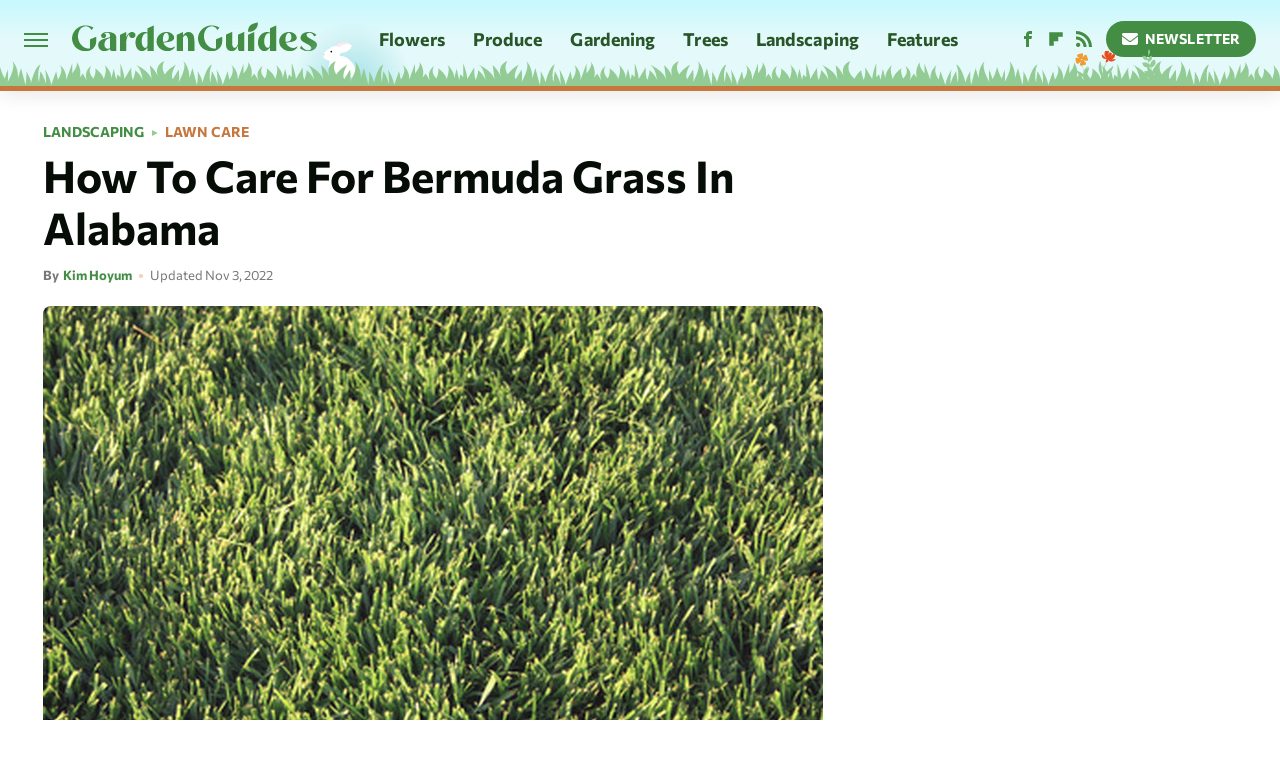

--- FILE ---
content_type: image/svg+xml
request_url: https://www.gardenguides.com/img/flowers-and-plants.svg
body_size: 7958
content:
<svg width="87" height="38" viewBox="0 0 87 38" fill="none" xmlns="http://www.w3.org/2000/svg">
<g clip-path="url(#clip0_8929_30974)">
<path d="M80.9448 28.3328C80.4159 28.8419 79.8651 29.3458 79.2471 29.7387C78.8676 29.9796 78.4596 30.1761 78.028 30.2854C78.0079 30.364 77.9861 30.4408 77.9626 30.5194C78.4831 30.3896 78.9734 30.0701 79.3966 29.7712C80.5888 28.929 81.5392 27.8049 82.6458 26.8585C83.1848 26.399 83.7625 25.9822 84.4073 25.6917C85.0924 25.3825 85.8212 25.2852 86.5566 25.1707C86.5533 25.1963 86.5432 25.222 86.5231 25.2442C85.9404 25.8814 85.7355 26.6894 85.5508 27.5128C85.4585 27.9194 85.3241 28.273 85.0773 28.6095C84.8691 28.8914 84.639 29.1545 84.3787 29.3885C83.2604 30.4033 81.8247 30.8218 80.347 30.8423C79.9205 30.8474 79.494 30.8235 79.0708 30.774C78.6309 30.7227 78.2329 30.6817 77.8433 30.9345C77.84 30.9363 77.8366 30.938 77.8316 30.9397C77.704 31.3223 77.5528 31.6982 77.3748 32.0637C77.3396 32.1355 77.217 32.0859 77.2455 32.0074C77.4538 31.4385 77.62 30.8577 77.7476 30.2683C77.7459 30.2461 77.7392 30.2239 77.7224 30.2085C77.7208 30.188 77.7124 30.1709 77.7006 30.159C77.7661 29.8259 77.8417 29.4961 77.9391 29.1733C77.9474 29.1049 77.9575 29.0366 77.9659 28.9666C77.9508 28.9597 77.9357 28.9546 77.9223 28.9427C77.5562 28.6574 77.1549 28.6642 76.7116 28.6779C76.2851 28.6915 75.8585 28.6779 75.4354 28.6369C73.9644 28.49 72.569 27.9518 71.5363 26.8449C71.2979 26.5886 71.0896 26.3067 70.9049 26.0078C70.685 25.6525 70.5809 25.2886 70.5221 24.8752C70.4045 24.0398 70.2685 23.2164 69.7396 22.5314C69.7211 22.5075 69.7144 22.4818 69.7127 22.4545C70.4348 22.6322 71.1535 22.791 71.8117 23.1566C72.4296 23.5017 72.9737 23.9647 73.4707 24.4686C74.4967 25.5055 75.3497 26.7065 76.4698 27.6478C76.9097 28.0185 77.4319 28.4233 78.0062 28.5685C78.0129 28.4951 78.0197 28.4216 78.0247 28.3499C77.5159 28.2166 77.0457 27.9501 76.6226 27.629C76.0382 27.1848 75.5311 26.6347 75.0458 26.083C74.1223 25.0323 73.2323 23.8997 72.0283 23.1617C71.3281 22.733 70.5473 22.5143 69.7497 22.3606C69.7614 22.3503 69.7748 22.3401 69.7933 22.3332C70.6631 22.0377 71.5884 21.9813 72.4901 22.1487C74.0131 22.4306 75.5126 23.1874 76.5604 24.361C77.0642 24.9247 77.4504 25.5841 77.7174 26.2948C77.8836 26.7355 77.9861 27.1899 78.0566 27.6512C78.0633 27.3761 78.0633 27.1028 78.0532 26.8278C77.9844 25.0289 77.6099 23.2523 77.081 21.5389C76.7368 20.4199 76.3254 19.3249 75.8854 18.2401C75.8669 18.2367 75.8468 18.2333 75.8283 18.223C75.4589 18.042 75.113 18.1222 74.7301 18.2145C74.3624 18.3033 73.9896 18.3717 73.6151 18.4127C72.3121 18.5544 71.0057 18.3426 69.9142 17.5705C69.6623 17.3911 69.4306 17.1861 69.219 16.9606C68.9655 16.6924 68.811 16.3951 68.6867 16.0484C68.4365 15.3445 68.1729 14.6544 67.5936 14.1573C67.5734 14.1402 67.5617 14.118 67.5566 14.0958C68.2149 14.118 68.8664 14.1231 69.5028 14.3213C70.1006 14.5075 70.6547 14.8115 71.1753 15.1566C72.2483 15.869 73.2021 16.7556 74.3406 17.3672C74.7604 17.5927 75.2473 17.8301 75.7393 17.878C75.7125 17.8113 75.6856 17.7464 75.6587 17.6798C75.2473 17.6354 74.8477 17.5021 74.4699 17.3228C73.8838 17.0443 73.3465 16.6599 72.8276 16.2704C71.8402 15.5273 70.868 14.7073 69.6926 14.2871C69.0075 14.0428 68.2921 13.995 67.5734 14.0086C67.5818 13.9967 67.5919 13.9864 67.607 13.9779C68.3106 13.5628 69.1032 13.3441 69.9159 13.3236C71.2878 13.2912 72.7235 13.6721 73.8402 14.4989C74.1122 14.7005 74.3607 14.9277 74.5891 15.1771C74.0635 13.9779 73.553 12.7547 73.3314 11.4701C73.3196 11.465 73.3079 11.4581 73.2978 11.4496C73.0661 11.2463 72.8007 11.2361 72.5086 11.2292C72.2265 11.2224 71.946 11.1985 71.6673 11.1541C70.7018 11.002 69.8 10.5937 69.1603 9.82329C69.0125 9.64563 68.8849 9.45088 68.774 9.24759C68.6431 9.00501 68.586 8.76072 68.5642 8.48569C68.5171 7.93049 68.4567 7.38041 68.1326 6.91063C68.1208 6.89354 68.1175 6.87646 68.1175 6.85938C68.5877 7.00288 69.0562 7.13612 69.476 7.40262C69.8722 7.65374 70.2131 7.98003 70.5238 8.33194C71.1635 9.05455 71.6824 9.87966 72.386 10.5425C72.6429 10.7851 72.9452 11.0481 73.286 11.1797C73.286 11.1711 73.2827 11.1643 73.2827 11.1558C73.276 11.1114 73.2726 11.0669 73.2676 11.0208C72.9838 10.9081 72.7235 10.7355 72.4884 10.5357C72.119 10.2196 71.805 9.83867 71.5044 9.456C70.9335 8.72827 70.3877 7.94586 69.6204 7.41458C69.1737 7.10537 68.6666 6.93113 68.146 6.79959C68.1544 6.79275 68.1628 6.78592 68.1763 6.78421C68.7623 6.62192 69.3735 6.62021 69.9629 6.76371C70.957 7.008 71.9192 7.5632 72.569 8.37806C72.841 8.71972 73.0476 9.10751 73.197 9.51921C73.2121 8.72143 73.3011 7.92707 73.4254 7.13783C73.4086 7.13612 73.3918 7.13271 73.375 7.12587L73.3045 7.00117C73.3935 6.88842 73.459 6.75859 73.511 6.62363C73.5732 6.2683 73.642 5.91468 73.7109 5.56107C73.7847 4.64541 73.6655 3.73147 73.684 2.81411C73.6924 2.34091 73.7411 1.86771 73.8788 1.41501C74.0249 0.933263 74.2935 0.521561 74.5572 0.0996094C74.5672 0.113276 74.5773 0.128651 74.579 0.14915C74.6378 0.721433 74.9451 1.17584 75.2675 1.62684C75.427 1.85062 75.5412 2.0727 75.5983 2.34262C75.6453 2.57153 75.6738 2.80215 75.6772 3.03448C75.6889 4.04238 75.2691 4.9512 74.6378 5.70969C74.4564 5.92835 74.2583 6.13335 74.0501 6.32639C73.8334 6.52626 73.6403 6.71076 73.595 7.01825C73.5916 7.03704 73.5866 7.05413 73.5782 7.06779C73.4355 8.25336 73.3717 9.44917 73.511 10.633C73.5329 10.8175 73.5631 11.0003 73.5967 11.1814C73.5849 10.7799 73.6252 10.3802 73.7293 9.99241C74.0047 8.9828 74.668 8.08082 75.4824 7.45387C75.9643 7.08146 76.5269 6.83546 77.128 6.74492C77.1398 6.74321 77.1515 6.74492 77.1616 6.74834C76.7351 7.07975 76.3405 7.44533 76.0516 7.9117C75.558 8.71118 75.3649 9.64904 75.1264 10.5493C75.0022 11.0225 74.8645 11.4991 74.6495 11.9382C74.4934 12.2576 74.2919 12.5549 74.0299 12.7872C74.0467 12.8367 74.0635 12.8846 74.082 12.9324C74.3926 12.6745 74.5891 12.2645 74.7452 11.9023C75.1298 11.0071 75.2826 10.0402 75.5832 9.11776C75.7292 8.67018 75.914 8.23115 76.1776 7.83995C76.458 7.42483 76.8358 7.11221 77.2103 6.78934C77.217 6.80471 77.2204 6.8235 77.217 6.8423C77.1045 7.40604 77.2657 7.9339 77.442 8.46177C77.5293 8.72314 77.573 8.96914 77.5478 9.24588C77.526 9.47821 77.4857 9.70712 77.4202 9.93091C77.1364 10.8961 76.4698 11.6375 75.6453 12.1705C75.4068 12.3243 75.1583 12.4609 74.9048 12.5822C74.6395 12.7086 74.401 12.8265 74.2684 13.1049C74.2482 13.1494 74.2129 13.1716 74.1743 13.1784C74.5303 14.1214 74.9686 15.0387 75.3699 15.9561C75.5328 16.3302 75.6973 16.7043 75.8585 17.0819C75.8417 16.9828 75.8283 16.882 75.8182 16.7812C75.7511 16.1099 75.7964 15.4317 75.9744 14.7808C76.3421 13.4261 77.2321 12.2183 78.3269 11.3744C78.9734 10.8756 79.7291 10.5442 80.5334 10.4246C80.5502 10.4229 80.5636 10.4246 80.5787 10.428C80.0078 10.8739 79.4772 11.3642 79.091 11.9877C78.4277 13.0605 78.1691 14.3178 77.8517 15.5256C77.6838 16.1594 77.4991 16.8 77.212 17.3894C77.0155 17.7925 76.767 18.1718 76.4463 18.4759C76.4714 18.5391 76.4966 18.6023 76.5218 18.6655C76.8996 18.317 77.1448 17.8011 77.3413 17.3433C77.8568 16.144 78.0616 14.8457 78.4646 13.6089C78.6611 13.0076 78.9079 12.4199 79.2623 11.8955C79.6384 11.3386 80.1438 10.92 80.6459 10.4861C80.6543 10.5066 80.6593 10.5305 80.6543 10.5579C80.5049 11.3146 80.7198 12.0219 80.9549 12.7308C81.0707 13.081 81.1312 13.4124 81.0976 13.7814C81.0691 14.0923 81.0153 14.3998 80.9263 14.7005C80.5452 15.9954 79.6518 16.9896 78.5452 17.7037C78.2262 17.9087 77.8937 18.0932 77.5512 18.2555C77.1952 18.4246 76.8761 18.5818 76.6981 18.9576C76.6881 18.9798 76.6729 18.9986 76.6578 19.014C77.1515 20.2764 77.5898 21.5611 77.9071 22.8748C77.9642 22.1607 78.1338 21.4603 78.4311 20.8094C79.0859 19.371 80.2933 18.1906 81.6635 17.4577C82.4745 17.0238 83.3729 16.7949 84.2914 16.812C84.3099 16.812 84.3267 16.8188 84.3401 16.8239C83.6231 17.2134 82.9447 17.6593 82.4023 18.2828C81.4721 19.3539 80.9566 20.7052 80.3856 21.9898C80.0851 22.6646 79.7643 23.3428 79.3361 23.9442C79.049 24.3507 78.7081 24.7231 78.3034 24.9999C78.3135 25.0802 78.3202 25.1605 78.3286 25.2425C78.8156 24.9264 79.1833 24.3934 79.4873 23.9168C80.2782 22.6783 80.7383 21.2724 81.4116 19.9706C81.7391 19.3386 82.1202 18.7304 82.6089 18.2128C83.1277 17.6627 83.7675 17.292 84.4039 16.9025C84.409 16.9281 84.4106 16.9555 84.4006 16.9845C84.0983 17.7977 84.2108 18.6262 84.3435 19.4581C84.409 19.8698 84.4174 20.2491 84.3132 20.6557C84.2259 20.9973 84.1101 21.3287 83.9573 21.6465C83.299 23.0165 82.1269 23.9561 80.7668 24.5455C80.3739 24.7146 79.9709 24.8564 79.5611 24.9743C79.1346 25.0956 78.7501 25.2117 78.4848 25.5961C78.4546 25.6405 78.4159 25.6644 78.374 25.6764C78.3941 25.9087 78.4075 26.1427 78.4176 26.3768C78.4395 26.9439 78.4327 27.5145 78.3924 28.0817C78.7031 27.4889 79.1027 26.9456 79.5863 26.4878C80.7265 25.4082 82.2848 24.7812 83.8246 24.6292C84.7364 24.5386 85.6532 24.6753 86.4962 25.0426C86.513 25.0494 86.5264 25.0614 86.5365 25.0733C85.7288 25.157 84.9345 25.3091 84.2007 25.6781C82.9414 26.3102 81.9607 27.3642 80.9549 28.3328H80.9448Z" fill="#92CB93"/>
</g>
<g clip-path="url(#clip1_8929_30974)">
<path d="M31.8113 13.2505C29.7337 17.8124 28.5661 22.7143 27.9189 27.6464C27.964 24.6804 27.9057 21.6999 27.4693 18.7642C27.1251 16.6957 26.762 14.6316 26.3689 12.5725C26.339 12.3269 26.2469 11.9981 25.9286 12.1527C25.7501 12.2979 25.7463 12.5603 25.6612 12.7616C25.5197 13.2096 25.3854 13.6601 25.2559 14.1118C24.4323 16.9808 24.1694 19.3059 25.0256 22.1956C25.2362 22.9733 25.4884 23.7389 25.8137 24.476C26.1894 25.3494 26.6546 26.1882 26.9224 27.1026C27.3544 28.4985 27.1325 29.9748 27.1143 31.4109C27.0796 32.036 27.1547 32.6653 27.0986 33.2846C27.058 33.5972 27.0126 33.9088 26.9762 34.2205C26.9594 34.401 26.9237 34.5948 26.9871 34.7671C27.0665 34.9594 27.3574 34.9683 27.4702 34.7996C27.5194 34.8009 27.5718 34.797 27.6131 34.7654C27.7413 34.6606 27.7419 34.4774 27.801 34.3346C27.9363 33.8794 28.0858 33.4274 28.2696 32.989C28.7059 31.9539 29.2837 30.9809 29.8635 30.0161C30.3472 29.216 30.8574 28.4247 31.4935 27.732C32.6565 26.4292 34.1341 25.4478 35.3266 24.1751C36.6563 22.6036 37.7725 20.8457 38.5167 18.9349C38.6361 18.6448 38.7404 18.3474 38.8353 18.0479C38.8912 17.7992 39.0747 17.4523 38.8342 17.2549C38.6845 17.1491 38.498 17.233 38.3709 17.3331C37.6068 17.9454 36.8956 18.6213 36.1861 19.2946C35.2597 20.1942 34.355 21.1191 33.4549 22.045C32.2526 23.2766 31.0261 24.5182 30.1011 25.971C29.2942 27.2953 28.7705 28.7631 28.2918 30.2246C28.8878 26.7758 29.3151 23.2912 30.1543 19.8845C30.6891 17.6926 31.4381 15.5606 32.1589 13.4222C32.22 13.436 32.2852 13.4487 32.3574 13.4532" fill="#92CB93"/>
<path d="M32.3549 13.4558C33.3511 13.4047 34.0905 12.114 34.4665 10.9474C34.4905 10.9918 34.517 11.0378 34.541 11.0822C34.8316 11.6838 35.2607 12.2697 35.9543 12.4393C37.5456 12.8603 39.1644 12.1066 40.5577 11.3851C40.8337 11.2296 41.1365 11.0656 41.2867 10.7746C41.5123 10.3436 41.0364 10.1001 40.6587 10.1186C39.4395 10.1752 38.2362 10.4655 37.0175 10.5154C37.3355 10.424 37.6306 10.3206 37.8796 10.2196C38.9929 9.74818 39.919 8.8661 40.4418 7.79293C40.7507 7.13491 40.9419 6.32854 40.621 5.64696C40.3401 5.16939 39.906 4.42338 39.238 4.61164C38.6719 4.81693 38.3767 5.39321 38.0492 5.85301C37.6554 6.44418 37.2522 7.03324 36.7963 7.57827C37.3806 6.52088 38.145 5.0564 37.2853 3.96119C36.9318 3.57945 36.3594 3.56394 35.8773 3.46144C35.4574 3.43339 35.1129 3.72945 34.9148 4.07108C34.4877 4.71817 34.1152 5.39797 33.7791 6.09084C33.9723 5.43217 34.1803 4.76999 34.409 4.12027C34.5662 3.5705 35.1287 2.42242 34.5696 1.99838C34.0848 1.6437 33.5076 2.07176 32.9859 2.10078C32.7463 2.12982 32.5405 1.99386 32.3265 1.91651C32.0806 1.8359 31.8133 1.78657 31.5606 1.85361C30.8689 2.09115 30.6443 2.88807 30.425 3.50285C30.171 4.34386 30.1023 5.25383 30.3386 6.10168C30.5772 6.94027 31.0843 7.66662 31.6277 8.34067C31.887 8.6905 32.1884 9.02151 32.4291 9.38668C31.7639 9.16892 31.2922 8.59973 30.825 8.11444C30.3213 7.55073 29.8287 6.97782 29.2704 6.46424C29.1109 6.30846 28.9435 6.15675 28.7755 6.01173C28.5707 5.80579 28.2611 5.60749 27.9759 5.78912C27.7015 5.97904 27.7002 6.35418 27.6807 6.65307C27.5987 7.758 28.2133 8.83127 29.1725 9.38618C30.1301 9.9066 31.2539 10.008 32.3311 10.0814C32.3645 10.0821 32.3964 10.0853 32.4299 10.086C32.3913 10.1476 32.3544 10.2066 32.3148 10.264C31.9175 10.9148 31.1215 12.6462 31.8083 13.2511" fill="#E94D1D"/>
</g>
<path d="M7.05693 17.2652C7.08776 17.2652 7.1164 17.2698 7.14723 17.272C7.18688 17.2766 7.23753 17.2879 7.27498 17.2675C7.31462 17.2471 7.33665 17.2039 7.33004 17.1608C7.36528 17.1562 7.40272 17.154 7.43796 17.1471C7.44237 17.188 7.45558 17.2334 7.48421 17.2788C7.54588 17.3447 7.65381 17.3152 7.68464 17.238C7.70226 17.238 7.71768 17.238 7.7353 17.2357C9.34752 18.9819 10.0633 23.7117 10.3981 26.8862C10.0369 26.1278 9.43122 25.5215 8.82994 24.9561C8.0899 24.2522 7.28379 23.6141 6.35654 23.1963C5.60328 22.8466 4.83461 22.5355 4.07255 22.2063C3.71354 22.0564 3.34793 21.9065 2.9647 21.8339C2.76867 21.7998 2.63432 21.9792 2.65194 22.1699C2.7026 22.5718 2.95809 22.9056 3.16953 23.2349C3.80605 24.1454 4.31042 25.1922 5.19362 25.8871C5.86758 26.4093 6.60762 26.8453 7.35206 27.2517C8.18901 27.6945 9.08322 28.0578 10.0259 28.1509C10.1889 28.1646 10.3541 28.1668 10.517 28.1668H10.5215C10.5325 28.2895 10.5435 28.4053 10.5523 28.5165C10.6338 30.19 10.6228 31.8681 10.5193 33.5416C10.4642 34.5089 10.4422 35.4785 10.4884 36.4458C10.5325 36.6343 10.4179 36.9862 10.6558 37.0475C10.9487 37.0362 10.8188 36.6252 10.865 36.4186C10.9025 35.6556 10.9047 34.8904 10.9487 34.1274C11.1315 31.9112 11.1315 29.6746 10.9377 27.4584C10.9399 27.4538 10.9421 27.4493 10.9443 27.447C10.984 27.388 11.028 27.329 11.0699 27.2722C11.3121 26.9475 11.5941 26.6591 11.8606 26.3594C12.6755 25.4102 13.29 24.2953 13.8164 23.1554C14.2855 22.0677 14.4771 20.8779 14.7062 19.7176C14.7789 19.268 14.8626 18.8184 14.9242 18.3665C14.9242 18.2371 14.7855 18.1463 14.6754 18.203C14.6181 18.2348 14.5718 18.287 14.5212 18.3279C14.2525 18.5663 14.008 18.8297 13.7613 19.0909C13.2129 19.679 12.7151 20.3148 12.268 20.9869C11.9222 21.5205 11.6866 22.1154 11.4839 22.7194C11.1315 23.7072 10.9069 24.7335 10.7659 25.7735C10.7637 25.7917 10.7615 25.8099 10.7571 25.828C10.5677 24.3793 10.2924 22.9442 9.93118 21.5319C9.45765 20.0309 9.11406 18.3143 8.02162 17.1517C8.12734 17.0995 8.22205 17.0245 8.30574 16.936C8.31455 16.9768 8.34319 17.0086 8.40265 17.0245C8.46653 17.0313 8.52379 16.9814 8.5282 16.9178C8.64713 16.6703 8.85637 16.4796 9.02155 16.2661" fill="#92CB93"/>
<g clip-path="url(#clip2_8929_30974)">
<path d="M1.73738 8.98529C2.07501 8.67838 2.55438 8.73834 2.97278 8.76969C3.43601 8.8044 3.89165 8.88801 4.33825 9.00885C4.77574 9.12786 5.20692 9.27252 5.62595 9.44355C5.77858 9.50469 5.92856 9.57326 6.07767 9.64431C5.59008 9.36388 5.11264 9.0745 4.66637 8.72088C4.36009 8.4797 4.06668 8.21798 3.79013 7.94412C3.52253 7.6804 3.20875 7.39751 3.09194 7.03112C2.88414 6.38281 3.33382 5.74053 3.86475 5.41157C4.62447 4.94487 5.54895 4.68586 6.39536 4.42284C6.78428 4.30148 7.18239 4.17781 7.59033 4.14826C7.9683 4.12064 8.41195 4.13584 8.70608 4.4034C9.04352 4.71002 9.03086 5.19363 9.03939 5.61363C9.04792 6.07686 9.01073 6.53921 8.93208 6.99661C8.85614 7.44241 8.75279 7.88686 8.62387 8.32084C8.56073 8.53411 8.48521 8.74299 8.40888 8.95019C8.70745 8.4272 9.01497 7.91436 9.39169 7.43445C9.63287 7.12818 9.89459 6.83477 10.1684 6.55822C10.4322 6.29062 10.7151 5.97683 11.0814 5.86003C11.7298 5.65222 12.372 6.1019 12.701 6.63283C13.1677 7.39255 13.4267 8.31703 13.6897 9.16344C13.8111 9.55236 13.9348 9.95047 13.9643 10.3584C13.9919 10.7364 13.9767 11.18 13.7092 11.4742C13.4025 11.8116 12.9189 11.7989 12.4989 11.8075C12.0357 11.816 11.5734 11.7788 11.116 11.7002C10.6702 11.6242 10.2257 11.5209 9.79173 11.392C9.5421 11.3173 9.29774 11.2278 9.05506 11.1375C8.99306 11.1197 8.93273 11.101 8.87152 11.0849C9.49166 11.5184 10.1021 11.94 10.6514 12.4669C10.9339 12.7358 11.1993 13.0253 11.4488 13.3244C11.6893 13.6134 11.9751 13.924 12.0559 14.3013C12.2002 14.9675 11.6916 15.5638 11.1309 15.839C10.3294 16.2309 9.38503 16.4005 8.51697 16.5792C8.11798 16.6621 7.70981 16.7473 7.30011 16.7386C6.92119 16.7296 6.48249 16.6729 6.21385 16.3768C5.90694 16.0392 5.9669 15.5598 5.99825 15.1414C6.03296 14.6782 6.11657 14.2225 6.23741 13.7759C6.35642 13.3384 6.50108 12.9072 6.67211 12.4882C6.76985 12.2482 6.88246 12.0134 6.99586 11.7803C7.02471 11.7069 7.05268 11.6359 7.08153 11.5625C6.62762 12.2088 6.19208 12.8506 5.64395 13.4244C5.37496 13.7069 5.08552 13.9723 4.7864 14.2218C4.49744 14.4623 4.18682 14.7481 3.80949 14.829C3.14328 14.9733 2.54703 14.4646 2.27185 13.9039C1.87995 13.1024 1.71027 12.1581 1.53165 11.29C1.44872 10.891 1.36348 10.4828 1.37221 10.0732C1.38119 9.69423 1.43787 9.25553 1.73402 8.98689L1.73738 8.98529ZM7.66681 11.1747C7.75239 11.1772 7.83422 11.1588 7.91229 11.1196C8.01633 11.0701 8.10088 10.9969 8.16505 10.9025C8.18927 10.8539 8.21348 10.8053 8.2377 10.7568C8.2755 10.6502 8.28422 10.5432 8.26473 10.433C8.24747 10.3795 8.22941 10.3243 8.21215 10.2707C8.17796 10.1903 8.12602 10.1244 8.05634 10.0732C7.99849 10.0122 7.93113 9.9702 7.84931 9.94534C7.77092 9.91473 7.68965 9.90402 7.60798 9.91408C7.5224 9.9116 7.44057 9.92998 7.3625 9.96921C7.25846 10.0187 7.17391 10.0919 7.10974 10.1863C7.08552 10.2349 7.06131 10.2835 7.03709 10.3321C6.99929 10.4386 6.99057 10.5456 7.01007 10.6558C7.02732 10.7093 7.04538 10.7645 7.06264 10.8181C7.09683 10.8985 7.14877 10.9644 7.21845 11.0156C7.2763 11.0766 7.34366 11.1186 7.42548 11.1435C7.50387 11.1741 7.58514 11.1848 7.66681 11.1747Z" fill="#EF9D32"/>
</g>
<defs>
<clipPath id="clip0_8929_30974">
<rect width="19" height="32" fill="white" transform="matrix(-1 0 0 1 86.5566 0.0996094)"/>
</clipPath>
<clipPath id="clip1_8929_30974">
<rect width="20.0794" height="31.1578" fill="white" transform="translate(19.7754 4.67529) rotate(-13.4647)"/>
</clipPath>
<clipPath id="clip2_8929_30974">
<rect width="12.5681" height="12.5681" fill="white" transform="matrix(-0.969356 0.245659 0.245659 0.969356 12.1836 2.91016)"/>
</clipPath>
</defs>
</svg>


--- FILE ---
content_type: image/svg+xml
request_url: https://www.gardenguides.com/img/grass.svg
body_size: 3618
content:
<svg width="997" height="27" viewBox="0 0 997 27" fill="none" xmlns="http://www.w3.org/2000/svg">
<g clip-path="url(#clip0_8928_20635)">
<g clip-path="url(#clip1_8928_20635)">
<path d="M997.291 4.76494C997.291 4.76494 995.646 13.3208 992.5 18.0933L989.356 8.54842C989.356 8.54842 988.323 17.0968 989.356 20.9777C989.356 20.9777 980.318 5.88125 984.825 0C984.825 0 978.909 4.54767 978.557 16.9845L975.599 7.21483L971.068 24.0869C971.068 24.0869 969.682 13.6505 970.363 10.2117C970.363 10.2117 966.02 17.2617 965.503 21.7569C965.503 21.7569 962.029 5.82881 956.113 3.44634C956.113 3.44634 959.94 10.4963 957.686 21.4797L956.113 10.2117C956.113 10.2117 951.417 17.7037 950.549 23.4726C950.549 23.4726 950.384 10.4289 951.77 7.93407C951.77 7.93407 945.173 19.3669 945.501 24.2517L940.454 10.2641L938.716 18.6477C938.716 18.6477 932.284 9.82206 936.815 4.05319C936.815 4.05319 929.678 8.77318 930.382 18.8125L924.466 2.60723V12.4293C924.466 12.4293 917.423 4.18805 920.287 0.524443C920.287 0.524443 914.277 7.26728 916.906 16.5874L913.784 12.5941L909.605 19.5842C909.605 19.5842 913.784 10.9234 905.168 4.76494C905.168 4.76494 910.122 10.6762 903.078 17.5838C903.078 17.5838 899.956 10.5937 901.505 7.25979C901.505 7.25979 893.688 12.669 892.89 18.0783C892.89 18.0783 888.523 7.45458 892.443 3.42386C890.73 5.01967 884.696 11.1482 885.353 17.6662L882.888 7.76175L880.423 18.835L879.085 13.3433L876.221 16.1753V2.27758C876.221 2.27758 872.042 13.5981 872.3 18.0933L865.257 6.43566C865.257 6.43566 865.774 15.0965 863.684 18.9249C863.684 18.9249 861.078 12.0172 861.337 9.10283C861.337 9.10283 855.679 14.0026 854.223 18.5578V17.4265C844.058 8.60086 850.302 0 850.302 0C838.822 4.71999 844.034 15.9281 844.034 15.9281C840.653 8.1888 835.676 4.27046 835.676 4.27046L837.508 18.9249C835.676 9.93445 821.59 3.77599 821.59 3.77599C827.6 7.43959 828.375 19.262 828.375 19.262C827.342 14.5196 821.074 9.10283 821.074 9.10283C821.332 12.0172 818.726 18.9249 818.726 18.9249C816.637 15.0965 817.153 6.43566 817.153 6.43566L810.11 18.0933C810.368 13.5981 806.189 2.27758 806.189 2.27758V16.1828L803.325 13.3508L801.987 18.8425L799.522 7.76924L797.057 17.6737C797.714 11.1556 791.681 5.02716 789.967 3.43135C793.887 7.46207 789.521 18.0858 789.521 18.0858C788.746 12.6765 780.905 7.26728 780.905 7.26728C782.478 10.5937 779.332 17.5913 779.332 17.5913C772.289 10.6836 777.242 4.77243 777.242 4.77243C768.626 10.9309 772.805 19.5917 772.805 19.5917L768.626 12.6016L765.504 16.5949C768.11 7.27477 762.123 0.531935 762.123 0.531935C764.987 4.19554 757.944 12.4368 757.944 12.4368V2.60723L752.028 18.8125C752.732 8.76569 745.596 4.05319 745.596 4.05319C750.127 9.82206 743.694 18.6477 743.694 18.6477L741.957 10.2641L736.909 24.2517C737.261 19.3669 730.641 7.93407 730.641 7.93407C732.026 10.4289 731.862 23.4726 731.862 23.4726C730.993 17.7037 726.298 10.2117 726.298 10.2117L724.725 21.4797C722.471 10.4889 726.298 3.44634 726.298 3.44634C720.381 5.8363 716.907 21.7569 716.907 21.7569C716.39 17.2617 712.047 10.2117 712.047 10.2117C712.751 13.6505 711.343 24.0869 711.343 24.0869L706.812 7.21483L703.854 16.9845C703.501 4.55516 697.585 0 697.585 0C702.116 5.88125 693.054 20.9777 693.054 20.9777C694.087 17.0893 693.054 8.54842 693.054 8.54842L687.138 18.2057C684.016 13.4332 690.26 3.55123 690.26 3.55123C684.814 6.7803 681.339 10.1367 679.203 13.4557C674.367 6.18842 678.851 0 678.851 0C667.37 4.71999 672.582 15.9281 672.582 15.9281C669.202 8.1888 664.225 4.27046 664.225 4.27046L666.056 18.9249C664.225 9.93445 650.138 3.77599 650.138 3.77599C656.149 7.43959 656.923 19.262 656.923 19.262C655.89 14.5196 649.622 9.10283 649.622 9.10283C649.88 12.0172 647.274 18.9249 647.274 18.9249C645.185 15.0965 645.701 6.43566 645.701 6.43566L638.658 18.0933C638.917 13.5981 634.738 2.27758 634.738 2.27758V16.1828L631.873 13.3508L630.535 18.8425L628.07 7.76924L625.605 17.6737C626.262 11.1556 620.229 5.02716 618.515 3.43135C622.436 7.46207 618.069 18.0858 618.069 18.0858C617.294 12.6765 609.453 7.26728 609.453 7.26728C611.026 10.5937 607.88 17.5913 607.88 17.5913C600.837 10.6836 605.791 4.77243 605.791 4.77243C597.175 10.9309 601.354 19.5917 601.354 19.5917L597.175 12.6016L594.052 16.5949C596.658 7.27477 590.672 0.531935 590.672 0.531935C593.536 4.19554 586.493 12.4368 586.493 12.4368V2.60723L580.576 18.8125C581.281 8.76569 574.144 4.05319 574.144 4.05319C578.675 9.82206 572.242 18.6477 572.242 18.6477L570.505 10.2641L565.457 24.2517C565.809 19.3669 559.189 7.93407 559.189 7.93407C560.574 10.4289 560.41 23.4726 560.41 23.4726C559.541 17.7037 554.846 10.2117 554.846 10.2117L553.273 21.4797C551.019 10.4889 554.846 3.44634 554.846 3.44634C548.93 5.8363 545.455 21.7569 545.455 21.7569C544.938 17.2617 540.595 10.2117 540.595 10.2117C541.3 13.6505 539.891 24.0869 539.891 24.0869L535.36 7.21483L532.402 16.9845C532.05 4.55516 526.134 0 526.134 0C530.665 5.88125 521.602 20.9777 521.602 20.9777C522.635 17.0893 521.602 8.54842 521.602 8.54842L515.686 18.2057C512.564 13.4332 518.809 3.55123 518.809 3.55123C513.362 6.7803 509.887 10.1367 507.751 13.4557C502.915 6.18842 507.399 0 507.399 0C495.919 4.71999 501.13 15.9281 501.13 15.9281C497.75 8.1888 492.773 4.27046 492.773 4.27046L494.604 18.9249C492.773 9.93445 478.687 3.77599 478.687 3.77599C484.697 7.43959 485.471 19.262 485.471 19.262C484.438 14.5196 478.17 9.10283 478.17 9.10283C478.428 12.0172 475.822 18.9249 475.822 18.9249C473.733 15.0965 474.249 6.43566 474.249 6.43566L467.206 18.0933C467.465 13.5981 463.286 2.27758 463.286 2.27758V16.1828L460.422 13.3508L459.083 18.8425L456.618 7.76924L454.153 17.6737C454.811 11.1556 448.777 5.02716 447.063 3.43135C450.984 7.46207 446.617 18.0858 446.617 18.0858C445.842 12.6765 438.001 7.26728 438.001 7.26728C439.574 10.5937 436.428 17.5913 436.428 17.5913C429.385 10.6836 434.339 4.77243 434.339 4.77243C425.723 10.9309 429.902 19.5917 429.902 19.5917L425.723 12.6016L422.6 16.5949C425.206 7.27477 419.22 0.531935 419.22 0.531935C422.084 4.19554 415.041 12.4368 415.041 12.4368V2.60723L409.125 18.8125C409.829 8.76569 402.692 4.05319 402.692 4.05319C407.223 9.82206 400.79 18.6477 400.79 18.6477L399.053 10.2641L394.005 24.2517C394.358 19.3669 387.737 7.93407 387.737 7.93407C389.122 10.4289 388.958 23.4726 388.958 23.4726C388.089 17.7037 383.394 10.2117 383.394 10.2117L381.821 21.4797C379.567 10.4889 383.394 3.44634 383.394 3.44634C377.478 5.8363 374.003 21.7569 374.003 21.7569C373.487 17.2617 369.143 10.2117 369.143 10.2117C369.848 13.6505 368.439 24.0869 368.439 24.0869L363.908 7.21483L360.95 16.9845C360.598 4.55516 354.682 0 354.682 0C359.213 5.88125 350.151 20.9777 350.151 20.9777C351.184 17.0893 350.151 8.54842 350.151 8.54842L344.234 18.2057C341.112 13.4332 347.357 3.55123 347.357 3.55123C341.91 6.7803 338.436 10.1367 336.299 13.4557C331.463 6.18842 335.947 0 335.947 0C324.467 4.71999 329.679 15.9281 329.679 15.9281C326.298 8.1888 321.321 4.27046 321.321 4.27046L323.152 18.9249C321.321 9.93445 307.235 3.77599 307.235 3.77599C313.245 7.43959 314.02 19.262 314.02 19.262C312.987 14.5196 306.718 9.10283 306.718 9.10283C306.977 12.0172 304.371 18.9249 304.371 18.9249C302.281 15.0965 302.798 6.43566 302.798 6.43566L295.755 18.0933C296.013 13.5981 291.834 2.27758 291.834 2.27758V16.1828L288.97 13.3508L287.632 18.8425L285.167 7.76924L282.701 17.6737C283.359 11.1556 277.325 5.02716 275.611 3.43135C279.532 7.46207 275.165 18.0858 275.165 18.0858C274.391 12.6765 266.549 7.26728 266.549 7.26728C268.122 10.5937 264.976 17.5913 264.976 17.5913C257.933 10.6836 262.887 4.77243 262.887 4.77243C254.271 10.9309 258.45 19.5917 258.45 19.5917L254.271 12.6016L251.148 16.5949C253.754 7.27477 247.768 0.531935 247.768 0.531935C250.632 4.19554 243.589 12.4368 243.589 12.4368V2.60723L237.673 18.8125C238.377 8.76569 231.24 4.05319 231.24 4.05319C235.771 9.82206 229.338 18.6477 229.338 18.6477L227.601 10.2641L222.554 24.2517C222.906 19.3669 216.285 7.93407 216.285 7.93407C217.67 10.4289 217.506 23.4726 217.506 23.4726C216.637 17.7037 211.942 10.2117 211.942 10.2117L210.369 21.4797C208.115 10.4889 211.942 3.44634 211.942 3.44634C206.026 5.8363 202.551 21.7569 202.551 21.7569C202.035 17.2617 197.692 10.2117 197.692 10.2117C198.396 13.6505 196.987 24.0869 196.987 24.0869L192.456 7.21483L189.498 16.9845C189.146 4.55516 183.23 0 183.23 0C187.761 5.88125 178.699 20.9777 178.699 20.9777C179.732 17.0893 178.699 8.54842 178.699 8.54842L172.783 18.2057C169.66 13.4332 175.905 3.55123 175.905 3.55123C170.458 6.7803 166.984 10.1367 164.847 13.4557C160.011 6.18842 164.495 0 164.495 0C153.015 4.71999 158.227 15.9281 158.227 15.9281C154.846 8.1888 149.869 4.27046 149.869 4.27046L151.7 18.9249C149.869 9.93445 135.783 3.77599 135.783 3.77599C141.793 7.43959 142.568 19.262 142.568 19.262C141.535 14.5196 135.266 9.10283 135.266 9.10283C135.525 12.0172 132.919 18.9249 132.919 18.9249C130.829 15.0965 131.346 6.43566 131.346 6.43566L124.303 18.0933C124.561 13.5981 120.382 2.27758 120.382 2.27758V16.1828L117.518 13.3508L116.18 18.8425L113.715 7.76924L111.25 17.6737C111.907 11.1556 105.873 5.02716 104.16 3.43135C108.08 7.46207 103.714 18.0858 103.714 18.0858C102.939 12.6765 95.0975 7.26728 95.0975 7.26728C96.6705 10.5937 93.5246 17.5913 93.5246 17.5913C86.4815 10.6836 91.4351 4.77243 91.4351 4.77243C82.8191 10.9309 86.998 19.5917 86.998 19.5917L82.8191 12.6016L79.6967 16.5949C82.3026 7.27477 76.316 0.531935 76.316 0.531935C79.1802 4.19554 72.1371 12.4368 72.1371 12.4368V2.60723L66.221 18.8125C66.9253 8.76569 59.7883 4.05319 59.7883 4.05319C64.3193 9.82206 57.8867 18.6477 57.8867 18.6477L56.1494 10.2641L51.1018 24.2517C51.454 19.3669 44.8335 7.93407 44.8335 7.93407C46.2186 10.4289 46.0543 23.4726 46.0543 23.4726C45.1857 17.7037 40.4903 10.2117 40.4903 10.2117L38.9173 21.4797C36.6635 10.4889 40.4903 3.44634 40.4903 3.44634C34.5741 5.8363 31.0995 21.7569 31.0995 21.7569C30.583 17.2617 26.2398 10.2117 26.2398 10.2117C26.9441 13.6505 25.5355 24.0869 25.5355 24.0869L21.0045 7.21483L18.0464 16.9845C18.0699 4.54767 12.1537 0 12.1537 0C16.6847 5.88125 7.62263 20.9777 7.62263 20.9777C8.65561 17.0893 7.62263 8.54842 7.62263 8.54842L4.82888 17.5913C1.70645 12.8189 -0.26457 4.77243 -0.26457 4.77243C-0.265608 17.5913 -0.265608 26.6667 -0.265608 26.6667H997.291C997.291 26.6667 997.291 17.6962 997.291 4.76494Z" fill="#92CB93"/>
</g>
</g>
<defs>
<clipPath id="clip0_8928_20635">
<rect width="997" height="27" fill="white"/>
</clipPath>
<clipPath id="clip1_8928_20635">
<rect width="999" height="27" fill="white" transform="translate(-1)"/>
</clipPath>
</defs>
</svg>
